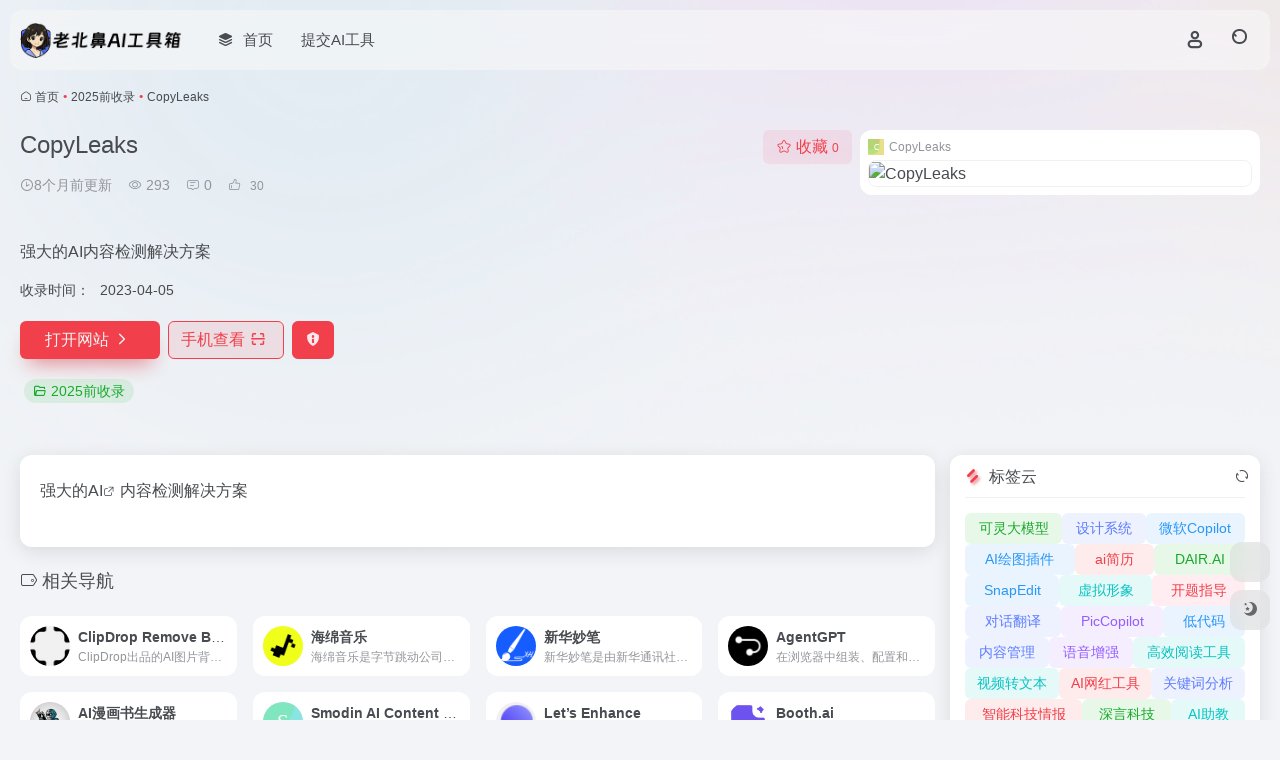

--- FILE ---
content_type: text/html; charset=UTF-8
request_url: https://lbbai.com/sites/1666.html
body_size: 13580
content:
<!DOCTYPE html>
<html lang="zh-Hans" class="">
<head> 
<meta charset="UTF-8">
<meta name="renderer" content="webkit">
<meta name="force-rendering" content="webkit">
<meta http-equiv="X-UA-Compatible" content="IE=edge, chrome=1">
<meta name="viewport" content="width=device-width, initial-scale=1.0, user-scalable=0, minimum-scale=1.0, maximum-scale=0.0, viewport-fit=cover">
<title>CopyLeaks | 老北鼻AI工具箱</title>
<meta name="theme-color" content="#f9f9f9" />
<meta name="keywords" content="CopyLeaks官网地址,CopyLeaks推荐,CopyLeaks分享,2025前收录资源,网址推荐,有用网站,老北鼻AI工具箱" />
<meta name="description" content="强大的AI内容检测解决方案 " />
<link rel="shortcut icon" href="https://lbbai.com/wp-content/uploads/2025/05/1748586692-1748586692-老北鼻AI-80.png">
<link rel="apple-touch-icon" href="https://lbbai.com/wp-content/uploads/2025/05/1748586692-1748586692-老北鼻AI-80.png">
<!--[if IE]><script src="https://lbbai.com/wp-content/themes/onenav/assets/js/html5.min.js"></script><![endif]-->
<meta name='robots' content='max-image-preview:large' />
	<style>img:is([sizes="auto" i], [sizes^="auto," i]) { contain-intrinsic-size: 3000px 1500px }</style>
	<link rel='dns-prefetch' href='//lbbai.com' />
<link rel='dns-prefetch' href='//lf9-cdn-tos.bytecdntp.com' />
<link rel='dns-prefetch' href='//lf6-cdn-tos.bytecdntp.com' />
<style id='classic-theme-styles-inline-css' type='text/css'>
/*! This file is auto-generated */
.wp-block-button__link{color:#fff;background-color:#32373c;border-radius:9999px;box-shadow:none;text-decoration:none;padding:calc(.667em + 2px) calc(1.333em + 2px);font-size:1.125em}.wp-block-file__button{background:#32373c;color:#fff;text-decoration:none}
</style>
<style id='global-styles-inline-css' type='text/css'>
:root{--wp--preset--aspect-ratio--square: 1;--wp--preset--aspect-ratio--4-3: 4/3;--wp--preset--aspect-ratio--3-4: 3/4;--wp--preset--aspect-ratio--3-2: 3/2;--wp--preset--aspect-ratio--2-3: 2/3;--wp--preset--aspect-ratio--16-9: 16/9;--wp--preset--aspect-ratio--9-16: 9/16;--wp--preset--color--black: #000000;--wp--preset--color--cyan-bluish-gray: #abb8c3;--wp--preset--color--white: #ffffff;--wp--preset--color--pale-pink: #f78da7;--wp--preset--color--vivid-red: #cf2e2e;--wp--preset--color--luminous-vivid-orange: #ff6900;--wp--preset--color--luminous-vivid-amber: #fcb900;--wp--preset--color--light-green-cyan: #7bdcb5;--wp--preset--color--vivid-green-cyan: #00d084;--wp--preset--color--pale-cyan-blue: #8ed1fc;--wp--preset--color--vivid-cyan-blue: #0693e3;--wp--preset--color--vivid-purple: #9b51e0;--wp--preset--gradient--vivid-cyan-blue-to-vivid-purple: linear-gradient(135deg,rgba(6,147,227,1) 0%,rgb(155,81,224) 100%);--wp--preset--gradient--light-green-cyan-to-vivid-green-cyan: linear-gradient(135deg,rgb(122,220,180) 0%,rgb(0,208,130) 100%);--wp--preset--gradient--luminous-vivid-amber-to-luminous-vivid-orange: linear-gradient(135deg,rgba(252,185,0,1) 0%,rgba(255,105,0,1) 100%);--wp--preset--gradient--luminous-vivid-orange-to-vivid-red: linear-gradient(135deg,rgba(255,105,0,1) 0%,rgb(207,46,46) 100%);--wp--preset--gradient--very-light-gray-to-cyan-bluish-gray: linear-gradient(135deg,rgb(238,238,238) 0%,rgb(169,184,195) 100%);--wp--preset--gradient--cool-to-warm-spectrum: linear-gradient(135deg,rgb(74,234,220) 0%,rgb(151,120,209) 20%,rgb(207,42,186) 40%,rgb(238,44,130) 60%,rgb(251,105,98) 80%,rgb(254,248,76) 100%);--wp--preset--gradient--blush-light-purple: linear-gradient(135deg,rgb(255,206,236) 0%,rgb(152,150,240) 100%);--wp--preset--gradient--blush-bordeaux: linear-gradient(135deg,rgb(254,205,165) 0%,rgb(254,45,45) 50%,rgb(107,0,62) 100%);--wp--preset--gradient--luminous-dusk: linear-gradient(135deg,rgb(255,203,112) 0%,rgb(199,81,192) 50%,rgb(65,88,208) 100%);--wp--preset--gradient--pale-ocean: linear-gradient(135deg,rgb(255,245,203) 0%,rgb(182,227,212) 50%,rgb(51,167,181) 100%);--wp--preset--gradient--electric-grass: linear-gradient(135deg,rgb(202,248,128) 0%,rgb(113,206,126) 100%);--wp--preset--gradient--midnight: linear-gradient(135deg,rgb(2,3,129) 0%,rgb(40,116,252) 100%);--wp--preset--font-size--small: 13px;--wp--preset--font-size--medium: 20px;--wp--preset--font-size--large: 36px;--wp--preset--font-size--x-large: 42px;--wp--preset--spacing--20: 0.44rem;--wp--preset--spacing--30: 0.67rem;--wp--preset--spacing--40: 1rem;--wp--preset--spacing--50: 1.5rem;--wp--preset--spacing--60: 2.25rem;--wp--preset--spacing--70: 3.38rem;--wp--preset--spacing--80: 5.06rem;--wp--preset--shadow--natural: 6px 6px 9px rgba(0, 0, 0, 0.2);--wp--preset--shadow--deep: 12px 12px 50px rgba(0, 0, 0, 0.4);--wp--preset--shadow--sharp: 6px 6px 0px rgba(0, 0, 0, 0.2);--wp--preset--shadow--outlined: 6px 6px 0px -3px rgba(255, 255, 255, 1), 6px 6px rgba(0, 0, 0, 1);--wp--preset--shadow--crisp: 6px 6px 0px rgba(0, 0, 0, 1);}:where(.is-layout-flex){gap: 0.5em;}:where(.is-layout-grid){gap: 0.5em;}body .is-layout-flex{display: flex;}.is-layout-flex{flex-wrap: wrap;align-items: center;}.is-layout-flex > :is(*, div){margin: 0;}body .is-layout-grid{display: grid;}.is-layout-grid > :is(*, div){margin: 0;}:where(.wp-block-columns.is-layout-flex){gap: 2em;}:where(.wp-block-columns.is-layout-grid){gap: 2em;}:where(.wp-block-post-template.is-layout-flex){gap: 1.25em;}:where(.wp-block-post-template.is-layout-grid){gap: 1.25em;}.has-black-color{color: var(--wp--preset--color--black) !important;}.has-cyan-bluish-gray-color{color: var(--wp--preset--color--cyan-bluish-gray) !important;}.has-white-color{color: var(--wp--preset--color--white) !important;}.has-pale-pink-color{color: var(--wp--preset--color--pale-pink) !important;}.has-vivid-red-color{color: var(--wp--preset--color--vivid-red) !important;}.has-luminous-vivid-orange-color{color: var(--wp--preset--color--luminous-vivid-orange) !important;}.has-luminous-vivid-amber-color{color: var(--wp--preset--color--luminous-vivid-amber) !important;}.has-light-green-cyan-color{color: var(--wp--preset--color--light-green-cyan) !important;}.has-vivid-green-cyan-color{color: var(--wp--preset--color--vivid-green-cyan) !important;}.has-pale-cyan-blue-color{color: var(--wp--preset--color--pale-cyan-blue) !important;}.has-vivid-cyan-blue-color{color: var(--wp--preset--color--vivid-cyan-blue) !important;}.has-vivid-purple-color{color: var(--wp--preset--color--vivid-purple) !important;}.has-black-background-color{background-color: var(--wp--preset--color--black) !important;}.has-cyan-bluish-gray-background-color{background-color: var(--wp--preset--color--cyan-bluish-gray) !important;}.has-white-background-color{background-color: var(--wp--preset--color--white) !important;}.has-pale-pink-background-color{background-color: var(--wp--preset--color--pale-pink) !important;}.has-vivid-red-background-color{background-color: var(--wp--preset--color--vivid-red) !important;}.has-luminous-vivid-orange-background-color{background-color: var(--wp--preset--color--luminous-vivid-orange) !important;}.has-luminous-vivid-amber-background-color{background-color: var(--wp--preset--color--luminous-vivid-amber) !important;}.has-light-green-cyan-background-color{background-color: var(--wp--preset--color--light-green-cyan) !important;}.has-vivid-green-cyan-background-color{background-color: var(--wp--preset--color--vivid-green-cyan) !important;}.has-pale-cyan-blue-background-color{background-color: var(--wp--preset--color--pale-cyan-blue) !important;}.has-vivid-cyan-blue-background-color{background-color: var(--wp--preset--color--vivid-cyan-blue) !important;}.has-vivid-purple-background-color{background-color: var(--wp--preset--color--vivid-purple) !important;}.has-black-border-color{border-color: var(--wp--preset--color--black) !important;}.has-cyan-bluish-gray-border-color{border-color: var(--wp--preset--color--cyan-bluish-gray) !important;}.has-white-border-color{border-color: var(--wp--preset--color--white) !important;}.has-pale-pink-border-color{border-color: var(--wp--preset--color--pale-pink) !important;}.has-vivid-red-border-color{border-color: var(--wp--preset--color--vivid-red) !important;}.has-luminous-vivid-orange-border-color{border-color: var(--wp--preset--color--luminous-vivid-orange) !important;}.has-luminous-vivid-amber-border-color{border-color: var(--wp--preset--color--luminous-vivid-amber) !important;}.has-light-green-cyan-border-color{border-color: var(--wp--preset--color--light-green-cyan) !important;}.has-vivid-green-cyan-border-color{border-color: var(--wp--preset--color--vivid-green-cyan) !important;}.has-pale-cyan-blue-border-color{border-color: var(--wp--preset--color--pale-cyan-blue) !important;}.has-vivid-cyan-blue-border-color{border-color: var(--wp--preset--color--vivid-cyan-blue) !important;}.has-vivid-purple-border-color{border-color: var(--wp--preset--color--vivid-purple) !important;}.has-vivid-cyan-blue-to-vivid-purple-gradient-background{background: var(--wp--preset--gradient--vivid-cyan-blue-to-vivid-purple) !important;}.has-light-green-cyan-to-vivid-green-cyan-gradient-background{background: var(--wp--preset--gradient--light-green-cyan-to-vivid-green-cyan) !important;}.has-luminous-vivid-amber-to-luminous-vivid-orange-gradient-background{background: var(--wp--preset--gradient--luminous-vivid-amber-to-luminous-vivid-orange) !important;}.has-luminous-vivid-orange-to-vivid-red-gradient-background{background: var(--wp--preset--gradient--luminous-vivid-orange-to-vivid-red) !important;}.has-very-light-gray-to-cyan-bluish-gray-gradient-background{background: var(--wp--preset--gradient--very-light-gray-to-cyan-bluish-gray) !important;}.has-cool-to-warm-spectrum-gradient-background{background: var(--wp--preset--gradient--cool-to-warm-spectrum) !important;}.has-blush-light-purple-gradient-background{background: var(--wp--preset--gradient--blush-light-purple) !important;}.has-blush-bordeaux-gradient-background{background: var(--wp--preset--gradient--blush-bordeaux) !important;}.has-luminous-dusk-gradient-background{background: var(--wp--preset--gradient--luminous-dusk) !important;}.has-pale-ocean-gradient-background{background: var(--wp--preset--gradient--pale-ocean) !important;}.has-electric-grass-gradient-background{background: var(--wp--preset--gradient--electric-grass) !important;}.has-midnight-gradient-background{background: var(--wp--preset--gradient--midnight) !important;}.has-small-font-size{font-size: var(--wp--preset--font-size--small) !important;}.has-medium-font-size{font-size: var(--wp--preset--font-size--medium) !important;}.has-large-font-size{font-size: var(--wp--preset--font-size--large) !important;}.has-x-large-font-size{font-size: var(--wp--preset--font-size--x-large) !important;}
:where(.wp-block-post-template.is-layout-flex){gap: 1.25em;}:where(.wp-block-post-template.is-layout-grid){gap: 1.25em;}
:where(.wp-block-columns.is-layout-flex){gap: 2em;}:where(.wp-block-columns.is-layout-grid){gap: 2em;}
:root :where(.wp-block-pullquote){font-size: 1.5em;line-height: 1.6;}
</style>
<link rel='stylesheet' id='bootstrap-css' href='https://lbbai.com/wp-content/themes/onenav/assets/css/bootstrap.min.css?ver=5.39' type='text/css' media='all' />
<link rel='stylesheet' id='swiper-css' href='https://lbbai.com/wp-content/themes/onenav/assets/css/swiper-bundle.min.css?ver=5.39' type='text/css' media='all' />
<link rel='stylesheet' id='lightbox-css' href='https://lbbai.com/wp-content/themes/onenav/assets/css/jquery.fancybox.min.css?ver=5.39' type='text/css' media='all' />
<link rel='stylesheet' id='iconfont-css' href='https://lbbai.com/wp-content/themes/onenav/assets/css/iconfont.css?ver=5.39' type='text/css' media='all' />
<link rel='stylesheet' id='font-awesome-css' href='//lf9-cdn-tos.bytecdntp.com/cdn/expire-1-M/font-awesome/5.15.4/css/all.min.css' type='text/css' media='all' />
<link rel='stylesheet' id='font-awesome4-css' href='//lf6-cdn-tos.bytecdntp.com/cdn/expire-1-M/font-awesome/5.15.4/css/v4-shims.min.css' type='text/css' media='all' />
<link rel='stylesheet' id='main-css' href='https://lbbai.com/wp-content/themes/onenav/assets/css/main.min.css?ver=5.39' type='text/css' media='all' />
<script type="text/javascript" src="https://lbbai.com/wp-content/themes/onenav/assets/js/jquery.min.js?ver=5.39" id="jquery-js"></script>
<link rel="canonical" href="https://lbbai.com/sites/1666.html" />
<script type="text/javascript">

</script>
<style type="text/css">

</style>
<script>
    var __default_c = "io-grey-mode";
    var __night = document.cookie.replace(/(?:(?:^|.*;\s*)io_night_mode\s*\=\s*([^;]*).*$)|^.*$/, "$1"); 
    try {
        if (__night === "0" || (!__night && window.matchMedia("(prefers-color-scheme: dark)").matches)) {
            document.documentElement.classList.add("io-black-mode");
        }
    } catch (_) {}
</script><style>:root{--main-aside-basis-width:200px;--home-max-width:1600px;--main-radius:12px;--main-max-width:1260px;}body:before {
  content: '';
  position: fixed;
  top: 0 !important;
  left: 0;
  right: 0;
  width: 100%;
  height: 550px;
  background-image: url(https://lbbai.com/wp-content/uploads/2023/04/blur-shape.png);
  background-size: cover;
  z-index: -1;
}

.page-header {
	background: none !important;
}

.io-black-mode .page-header {
	background: rgba(44,46,47,0.7) !important;
}

.url-card .max .url-img {
	width: 40px;
  height: 40px;
}

.panel-body.single.mt-2 img {
	border-radius: 6px;
}

.meta-media {
  position: relative;
  margin-bottom: 30px;
  float: left;
  width: 100%;
  height: 0;
  padding-bottom: 75%;
}
.video {
  position: absolute;
  width: 100%;
  height: 100%;
  left: 0;
  top: 0;
}.customize-width{max-width:1900px}.sidebar-nav{width:220px}@media (min-width: 768px){.main-content{margin-left:220px;}.main-content .page-header{left:220px;}}</style></head> 
<body class="wp-singular sites-template-default single single-sites postid-1666 wp-theme-onenav container-body sidebar_right sites">
<header class="main-header header-fixed"><div class="header-nav blur-bg"><nav class="switch-container container-header nav-top header-center d-flex align-items-center h-100 container"><div class="navbar-logo d-flex mr-4"><a href="https://lbbai.com" class="logo-expanded"><img src="https://lbbai.com/wp-content/uploads/2025/05/1748586664-1748586664-老北鼻AI-亮色.png" height="36" switch-src="https://lbbai.com/wp-content/uploads/2025/05/1748586664-1748586664-老北鼻AI-暗色.png" is-dark="false" alt="老北鼻AI工具箱"></a><div class=""></div></div><div class="navbar-header-menu"><ul class="nav navbar-header d-none d-md-flex mr-3"><li id="menu-item-10634" class="menu-item menu-item-type-custom menu-item-object-custom menu-item-home menu-item-10634"><a href="https://lbbai.com/"><i class="iconfont icon-category icon-fw icon-lg mr-2"></i><span>首页</span></a></li>
<li id="menu-item-794" class="menu-item menu-item-type-custom menu-item-object-custom menu-item-794"><a href="https://lbbai.com/contribute"><i class="fas fa-check-double icon-fw icon-lg mr-2"></i><span>提交AI工具</span></a></li>
<li class="menu-item io-menu-fold hide"><a href="javascript:void(0);"><i class="iconfont icon-dian"></i></a><ul class="sub-menu"></ul></li></ul></div><div class="flex-fill"></div><ul class="nav header-tools position-relative"><li class="nav-item mr-2 d-none d-xxl-block"><div class="text-sm line1"><script type="text/javascript" src="https://lbbai.com/ZYAPI/cn.php?format=js&charset=utf-8"></script>
<div id="hitokoto"><script>hitokoto()</script></div></div></li><li class="header-icon-btn nav-login d-none d-md-block"><a href="https://lbbai.com/login/?redirect_to=https://lbbai.com/sites/1666.html"><i class="iconfont icon-user icon-lg"></i></a><ul class="sub-menu mt-5"><div class="menu-user-box "><div class="nav-user-box br-lg mt-n5 fx-bg fx-shadow px-3 py-2" js-href="https://lbbai.com/login/?redirect_to=https://lbbai.com/sites/1666.html"><div class="user-info d-flex align-items-center position-relative"><div class="avatar-img"><img src="https://lbbai.com/wp-content/themes/onenav/assets/images/gravatar.jpg" class="avatar avatar-96 photo" height="96" width="96"></div><div class="user-right flex-fill overflow-hidden ml-2"><b>未登录</b><div class="text-xs line1">登录后即可体验更多功能</div></div></div></div><div class="text-center user-btn"><div class="d-flex justify-content-around mt-2"><button js-href="https://lbbai.com/login/?redirect_to=https://lbbai.com/sites/1666.html" class="btn menu-user-btn text-xs flex-fill  vc-l-blue" target="_blank" rel="nofollow"><i class="iconfont icon-user"></i><span class="white-nowrap">登录</span></button><button js-href="https://lbbai.com/login/?action=register" class="btn menu-user-btn text-xs flex-fill  vc-l-green" target="_blank" rel="nofollow"><i class="iconfont icon-register"></i><span class="white-nowrap">注册</span></button><button js-href="https://lbbai.com/login/?action=lostpassword&#038;redirect_to=https://lbbai.com/wp-login.php?action=lostpassword&#038;redirect_to=https%3A%2F%2Flbbai.com%2Fsites%2F1666.html" class="btn menu-user-btn text-xs flex-fill  vc-l-yellow" target="_blank" rel="nofollow"><i class="iconfont icon-password"></i><span class="white-nowrap">找回密码</span></button></div></div></div></ul></li><li class="header-icon-btn nav-search"><a href="javascript:" class="search-ico-btn nav-search-icon" data-toggle-div data-target="#search-modal" data-z-index="101"><i class="search-bar"></i></a></li></ul><div class="d-block d-md-none menu-btn" data-toggle-div data-target=".mobile-nav" data-class="is-mobile" aria-expanded="false"><span class="menu-bar"></span><span class="menu-bar"></span><span class="menu-bar"></span></div></nav></div></header><div class="mobile-header"><nav class="mobile-nav"><ul class="menu-nav mb-4"></ul><div class="menu-user-box mb-4"><div class="nav-user-box br-lg mt-n5 fx-bg fx-shadow px-3 py-2" js-href="https://lbbai.com/login/?redirect_to=https://lbbai.com/sites/1666.html"><div class="user-info d-flex align-items-center position-relative"><div class="avatar-img"><img src="https://lbbai.com/wp-content/themes/onenav/assets/images/gravatar.jpg" class="avatar avatar-96 photo" height="96" width="96"></div><div class="user-right flex-fill overflow-hidden ml-2"><b>未登录</b><div class="text-xs line1">登录后即可体验更多功能</div></div></div></div><div class="text-center user-btn"><div class="d-flex justify-content-around mt-2"><button js-href="https://lbbai.com/login/?redirect_to=https://lbbai.com/sites/1666.html" class="btn menu-user-btn text-xs flex-fill  vc-l-blue" target="_blank" rel="nofollow"><i class="iconfont icon-user"></i><span class="white-nowrap">登录</span></button><button js-href="https://lbbai.com/login/?action=register" class="btn menu-user-btn text-xs flex-fill  vc-l-green" target="_blank" rel="nofollow"><i class="iconfont icon-register"></i><span class="white-nowrap">注册</span></button><button js-href="https://lbbai.com/login/?action=lostpassword&#038;redirect_to=https://lbbai.com/wp-login.php?action=lostpassword&#038;redirect_to=https%3A%2F%2Flbbai.com%2Fsites%2F1666.html" class="btn menu-user-btn text-xs flex-fill  vc-l-yellow" target="_blank" rel="nofollow"><i class="iconfont icon-password"></i><span class="white-nowrap">找回密码</span></button></div></div></div></nav></div><main class="container my-2" role="main">
    <nav class="text-xs mb-3 mb-md-4" aria-label="breadcrumb"><i class="iconfont icon-home"></i> <a class="crumbs" href="https://lbbai.com/">首页</a><i class="text-color vc-theme px-1">•</i><a href="https://lbbai.com/favorites/2025%e5%89%8d%e6%94%b6%e5%bd%95">2025前收录</a><i class="text-color vc-theme px-1">•</i><span aria-current="page">CopyLeaks</span></nav><div class="d-flex flex-column flex-md-row site-content mb-4 mb-md-5"><!-- 网址信息 --><div class="site-body flex-fill text-sm"><div class="d-flex flex-wrap mb-4"><div class="site-name-box flex-fill mb-3"><h1 class="site-name h3 mb-3">CopyLeaks</h1><div class="d-flex flex-fill text-muted text-sm"><span class="mr-3"><i class="iconfont icon-time-o"></i><span title="2023年4月5日 pm5:28发布">8个月前更新</span></span><span class="views mr-3"><i class="iconfont icon-chakan-line"></i> 293</span><span class="mr-3"><a class="smooth" href="#comments"> <i class="iconfont icon-comment"></i> 0</a></span>
        <a href="javascript:;" data-type="like" data-post_type="sites" data-post_id="1666" data-ticket="bb87f53c87" class="io-posts-like mr-3" data-toggle="tooltip" title="点赞"><i class="iconfont icon-like-line mr-1"></i>
            <small class="star-count text-xs">30</small>
        </a></div></div><div class="posts-like">
        <a href="javascript:;" data-type="favorite" data-post_type="sites" data-post_id="1666" data-ticket="bb87f53c87" class="io-posts-like btn vc-l-red text-md py-1" data-toggle="tooltip" title="收藏"><i class="iconfont icon-collection-line mr-1" data-class="icon-collection icon-collection-line"></i>收藏
            <small class="star-count text-xs">0</small>
        </a></div></div><div class="mt-2"><p class="mb-2">强大的AI内容检测解决方案</p><div class="table-div"><div class="table-row"><div class="table-title">收录时间：</div><div class="table-value">2023-04-05</div></div></div><div class="site-go mt-3"><a href="https://copyleaks.com/" title="CopyLeaks" target="_blank" class="btn vc-theme btn-shadow px-4 btn-i-r mr-2"><span>打开网站<i class="iconfont icon-arrow-r-m"></i></span></a><a href="javascript:" class="btn vc-l-theme btn-outline qr-img btn-i-r mr-2"  data-toggle="tooltip" data-placement="bottom" data-html="true" title="<img src='https://lbbai.com/qr/?text=https://copyleaks.com/&#038;size=150&#038;margin=10' width='150'>"><span>手机查看<i class="iconfont icon-qr-sweep"></i></span></a><a href="javascript:" class="btn vc-red tooltip-toggle mr-2" data-post_id="1666" data-toggle="modal" data-placement="top" data-target="#report-sites-modal" title="反馈"><i class="iconfont icon-statement icon-lg"></i></a></div><div class="terms-list mt-3"><a href="https://lbbai.com/favorites/2025%e5%89%8d%e6%94%b6%e5%bd%95" class="vc-l-green btn btn-sm text-height-xs m-1 rounded-pill text-sm" rel="tag" title="查看更多"><i class="iconfont icon-folder mr-1"></i>2025前收录</a></div></div></div><!-- 网址信息 end --><div class="sites-preview ml-0 ml-md-2 mt-3 mt-md-0"><div class="preview-body"><div class="site-favicon"><img src="[data-uri]" alt="CopyLeaks" width="16" height="16"><span class="text-muted text-xs">CopyLeaks</span></div><div class="site-img"><img class=" lazy unfancybox" src="https://lbbai.com/wp-content/themes/onenav/assets/images/sites_null.png" data-src="https://wp.lbbai.com/mshots/v1/copyleaks.com?w=456&#038;h=300"  height="300" width="456"  alt="CopyLeaks"><a href="https://copyleaks.com/" title="CopyLeaks" target="_blank" class="btn preview-btn rounded-pill vc-theme btn-shadow px-4 btn-sm"><span>打开网站</span></a></div></div></div></div>    <div class="content">
        <div class="content-wrap">
            <div class="content-layout">
                    <div class="panel site-content card"> 
        <div class="card-body">
                        <div class="panel-body single">
                <p>强大的<a class="external" href="https://lbbai.com/?post_type=sites&amp;s=AI" title="" target="_blank">AI</a>内容检测解决方案</p>
            </div>
                    </div>
    </div>
    <h4 class="text-gray text-lg my-4"><i class="site-tag iconfont icon-tag icon-lg mr-1" ></i>相关导航</h4><div class="posts-row"><article class="posts-item sites-item d-flex style-sites-default post-1425 col-2a col-md-4a" data-toggle="tooltip" data-placement="bottom"  title="ClipDrop出品的AI图片背景移除工具">
                
                
                <a href="https://lbbai.com/sites/1425.html" target="_blank"  data-id="1425" data-url="https://clipdrop.co/remove-background" class="sites-body " title="ClipDrop Remove Background">
                    <div class="item-header"><div class="item-media"><div class="blur-img-bg lazy-bg" data-bg="https://lbbai.com/wp-content/uploads/2023/04/ae4c0-clipdrop.co.png"> </div><div class="item-image"><img class="fill-cover sites-icon lazy unfancybox" src="https://lbbai.com/wp-content/themes/onenav/assets/images/favicon.png" data-src="https://lbbai.com/wp-content/uploads/2023/04/ae4c0-clipdrop.co.png"  height="auto" width="auto"  alt="ClipDrop Remove Background"></div></div></div>
                    <div class="item-body overflow-hidden d-flex flex-column flex-fill">
                        <h3 class="item-title line1"><b>ClipDrop Remove Background</b></h3>
                        <div class="line1 text-muted text-xs">ClipDrop出品的AI图片背景移除工具</div>
                    </div>
                </a> 
                    
                <div class="sites-tags">
                    
                    <a href="https://clipdrop.co/remove-background" target="_blank" rel="external nofollow noopener" class="togo ml-auto text-center text-muted is-views" data-id="1425" data-toggle="tooltip" data-placement="right"  title="直达"><i class="iconfont icon-goto"></i></a>
                </div>
                
            </article><article class="posts-item sites-item d-flex style-sites-default post-3266 col-2a col-md-4a" data-toggle="tooltip" data-placement="bottom"  title="海绵音乐是字节跳动公司推出的AI音乐创作平台，旨在利用人工智能技术生成个性化音乐，在中文歌曲创作上表现出色，提供灵感创作和自定义创作选项，支持一键生成歌词和旋律。">
                
                
                <a href="https://lbbai.com/sites/3266.html" target="_blank"  data-id="3266" data-url="https://www.haimianyinyue.com/?utm_source=lbbai.com" class="sites-body " title="海绵音乐">
                    <div class="item-header"><div class="item-media"><div class="blur-img-bg lazy-bg" data-bg="https://lbbai.com/wp-content/uploads/2024/07/40f34-www.haimianyinyue.com.png"> </div><div class="item-image"><img class="fill-cover sites-icon lazy unfancybox" src="https://lbbai.com/wp-content/themes/onenav/assets/images/favicon.png" data-src="https://lbbai.com/wp-content/uploads/2024/07/40f34-www.haimianyinyue.com.png"  height="auto" width="auto"  alt="海绵音乐"></div></div></div>
                    <div class="item-body overflow-hidden d-flex flex-column flex-fill">
                        <h3 class="item-title line1"><b>海绵音乐</b></h3>
                        <div class="line1 text-muted text-xs">海绵音乐是字节跳动公司推出的AI音乐创作平台，旨在利用人工智能技术生成个性化音乐，在中文歌曲创作上表现出色，提供灵感创作和自定义创作选项，支持一键生成歌词和旋律。</div>
                    </div>
                </a> 
                    
                <div class="sites-tags">
                    
                    <a href="https://www.haimianyinyue.com/?utm_source=lbbai.com" target="_blank" rel="external nofollow noopener" class="togo ml-auto text-center text-muted is-views" data-id="3266" data-toggle="tooltip" data-placement="right"  title="直达"><i class="iconfont icon-goto"></i></a>
                </div>
                
            </article><article class="posts-item sites-item d-flex style-sites-default post-2885 col-2a col-md-4a" data-toggle="tooltip" data-placement="bottom"  title="新华妙笔是由新华通讯社与博特智能共同研发推出的一款专业的AI公文写作平台。该平台为一站式的公文写作平台，集成了案例参考、材料查找、AI写作、修改润色、审核校对、文件学习等功能，全方位地辅助公职人员提高创作效率，节省人工编写的时间和精力。">
                
                
                <a href="https://lbbai.com/sites/2885.html" target="_blank"  data-id="2885" data-url="https://miaobi.xinhuaskl.com?channel=lbbaixhmb01" class="sites-body " title="新华妙笔">
                    <div class="item-header"><div class="item-media"><div class="blur-img-bg lazy-bg" data-bg="https://lbbai.com/wp-content/uploads/2024/06/76360-miaobi.xinhuaskl.com.png"> </div><div class="item-image"><img class="fill-cover sites-icon lazy unfancybox" src="https://lbbai.com/wp-content/themes/onenav/assets/images/favicon.png" data-src="https://lbbai.com/wp-content/uploads/2024/06/76360-miaobi.xinhuaskl.com.png"  height="auto" width="auto"  alt="新华妙笔"></div></div></div>
                    <div class="item-body overflow-hidden d-flex flex-column flex-fill">
                        <h3 class="item-title line1"><b>新华妙笔</b></h3>
                        <div class="line1 text-muted text-xs">新华妙笔是由新华通讯社与博特智能共同研发推出的一款专业的AI公文写作平台。该平台为一站式的公文写作平台，集成了案例参考、材料查找、AI写作、修改润色、审核校对、文件学习等功能，全方位地辅助公职人员提高创作效率，节省人工编写的时间和精力。</div>
                    </div>
                </a> 
                    
                <div class="sites-tags">
                    
                    <a href="https://miaobi.xinhuaskl.com?channel=lbbaixhmb01" target="_blank" rel="external nofollow noopener" class="togo ml-auto text-center text-muted is-views" data-id="2885" data-toggle="tooltip" data-placement="right"  title="直达"><i class="iconfont icon-goto"></i></a>
                </div>
                
            </article><article class="posts-item sites-item d-flex style-sites-default post-1827 col-2a col-md-4a" data-toggle="tooltip" data-placement="bottom"  title="在浏览器中组装、配置和部署自主人工智能的开源项目">
                
                
                <a href="https://lbbai.com/sites/1827.html" target="_blank"  data-id="1827" data-url="https://agentgpt.reworkd.ai" class="sites-body " title="AgentGPT">
                    <div class="item-header"><div class="item-media"><div class="blur-img-bg lazy-bg" data-bg="https://lbbai.com/wp-content/uploads/2023/04/adfeb-agentgpt.reworkd.ai.png"> </div><div class="item-image"><img class="fill-cover sites-icon lazy unfancybox" src="https://lbbai.com/wp-content/themes/onenav/assets/images/favicon.png" data-src="https://lbbai.com/wp-content/uploads/2023/04/adfeb-agentgpt.reworkd.ai.png"  height="auto" width="auto"  alt="AgentGPT"></div></div></div>
                    <div class="item-body overflow-hidden d-flex flex-column flex-fill">
                        <h3 class="item-title line1"><b>AgentGPT</b></h3>
                        <div class="line1 text-muted text-xs">在浏览器中组装、配置和部署自主人工智能的开源项目</div>
                    </div>
                </a> 
                    
                <div class="sites-tags">
                    
                    <a href="https://agentgpt.reworkd.ai/" target="_blank" rel="external nofollow noopener" class="togo ml-auto text-center text-muted is-views" data-id="1827" data-toggle="tooltip" data-placement="right"  title="直达"><i class="iconfont icon-goto"></i></a>
                </div>
                
            </article><article class="posts-item sites-item d-flex style-sites-default post-2413 col-2a col-md-4a" data-toggle="tooltip" data-placement="bottom"  title="AI自动化生成创意漫画 制作属于你的漫画书">
                
                
                <a href="https://lbbai.com/sites/2413.html" target="_blank"  data-id="2413" data-url="https://www.aicomicfactory.art" class="sites-body " title="AI漫画书生成器">
                    <div class="item-header"><div class="item-media"><div class="blur-img-bg lazy-bg" data-bg="https://lbbai.com/wp-content/uploads/2024/05/a8c56-www.aicomicfactory.art.png"> </div><div class="item-image"><img class="fill-cover sites-icon lazy unfancybox" src="https://lbbai.com/wp-content/themes/onenav/assets/images/favicon.png" data-src="https://lbbai.com/wp-content/uploads/2024/05/a8c56-www.aicomicfactory.art.png"  height="auto" width="auto"  alt="AI漫画书生成器"></div></div></div>
                    <div class="item-body overflow-hidden d-flex flex-column flex-fill">
                        <h3 class="item-title line1"><b>AI漫画书生成器</b></h3>
                        <div class="line1 text-muted text-xs">AI自动化生成创意漫画 制作属于你的漫画书</div>
                    </div>
                </a> 
                    
                <div class="sites-tags">
                    
                    <a href="https://www.aicomicfactory.art/" target="_blank" rel="external nofollow noopener" class="togo ml-auto text-center text-muted is-views" data-id="2413" data-toggle="tooltip" data-placement="right"  title="直达"><i class="iconfont icon-goto"></i></a>
                </div>
                
            </article><article class="posts-item sites-item d-flex style-sites-default post-1673 col-2a col-md-4a" data-toggle="tooltip" data-placement="bottom"  title="多语种AI内容检测工具">
                
                
                <a href="https://lbbai.com/sites/1673.html" target="_blank"  data-id="1673" data-url="https://smodin.io/ai-content-detector" class="sites-body " title="Smodin AI Content Detector">
                    <div class="item-header"><div class="item-media"><div class="blur-img-bg lazy-bg" data-bg="[data-uri]"> </div><div class="item-image"><img class="fill-cover sites-icon lazy unfancybox" src="https://lbbai.com/wp-content/themes/onenav/assets/images/favicon.png" data-src="[data-uri]"  height="auto" width="auto"  alt="Smodin AI Content Detector"></div></div></div>
                    <div class="item-body overflow-hidden d-flex flex-column flex-fill">
                        <h3 class="item-title line1"><b>Smodin AI Content Detector</b></h3>
                        <div class="line1 text-muted text-xs">多语种AI内容检测工具</div>
                    </div>
                </a> 
                    
                <div class="sites-tags">
                    
                    <a href="https://smodin.io/ai-content-detector" target="_blank" rel="external nofollow noopener" class="togo ml-auto text-center text-muted is-views" data-id="1673" data-toggle="tooltip" data-placement="right"  title="直达"><i class="iconfont icon-goto"></i></a>
                </div>
                
            </article><article class="posts-item sites-item d-flex style-sites-default post-3087 col-2a col-md-4a" data-toggle="tooltip" data-placement="bottom"  title="Let’s Enhance 是一个由人工智能驱动的在线AI图片放大工具，可以在不降低质量的情况下改善图像和缩放图像。该工具使用了机器学习的超分辨率技术，在大量真实照片基础上训练的神经网络，依靠其对现实世界中存在的典型物体和纹理的了解，学习恢复细节并保持清晰的线条和轮廓。">
                
                
                <a href="https://lbbai.com/sites/3087.html" target="_blank"  data-id="3087" data-url="https://letsenhance.io/?utm_source=lbbai.com" class="sites-body " title="Let’s Enhance">
                    <div class="item-header"><div class="item-media"><div class="blur-img-bg lazy-bg" data-bg="https://lbbai.com/wp-content/uploads/2024/06/38c82-letsenhance.io.png"> </div><div class="item-image"><img class="fill-cover sites-icon lazy unfancybox" src="https://lbbai.com/wp-content/themes/onenav/assets/images/favicon.png" data-src="https://lbbai.com/wp-content/uploads/2024/06/38c82-letsenhance.io.png"  height="auto" width="auto"  alt="Let’s Enhance"></div></div></div>
                    <div class="item-body overflow-hidden d-flex flex-column flex-fill">
                        <h3 class="item-title line1"><b>Let’s Enhance</b></h3>
                        <div class="line1 text-muted text-xs">Let’s Enhance 是一个由人工智能驱动的在线AI图片放大工具，可以在不降低质量的情况下改善图像和缩放图像。该工具使用了机器学习的超分辨率技术，在大量真实照片基础上训练的神经网络，依靠其对现实世界中存在的典型物体和纹理的了解，学习恢复细节并保持清晰的线条和轮廓。</div>
                    </div>
                </a> 
                    
                <div class="sites-tags">
                    
                    <a href="https://letsenhance.io/?utm_source=lbbai.com" target="_blank" rel="external nofollow noopener" class="togo ml-auto text-center text-muted is-views" data-id="3087" data-toggle="tooltip" data-placement="right"  title="直达"><i class="iconfont icon-goto"></i></a>
                </div>
                
            </article><article class="posts-item sites-item d-flex style-sites-default post-3353 col-2a col-md-4a" data-toggle="tooltip" data-placement="bottom"  title="高质量AI产品展示效果图生成">
                
                
                <a href="https://lbbai.com/sites/3353.html" target="_blank"  data-id="3353" data-url="https://www.booth.ai" class="sites-body " title="Booth.ai">
                    <div class="item-header"><div class="item-media"><div class="blur-img-bg lazy-bg" data-bg="https://lbbai.com/wp-content/uploads/2024/07/887fb-www.booth.ai.png"> </div><div class="item-image"><img class="fill-cover sites-icon lazy unfancybox" src="https://lbbai.com/wp-content/themes/onenav/assets/images/favicon.png" data-src="https://lbbai.com/wp-content/uploads/2024/07/887fb-www.booth.ai.png"  height="auto" width="auto"  alt="Booth.ai"></div></div></div>
                    <div class="item-body overflow-hidden d-flex flex-column flex-fill">
                        <h3 class="item-title line1"><b>Booth.ai</b></h3>
                        <div class="line1 text-muted text-xs">高质量AI产品展示效果图生成</div>
                    </div>
                </a> 
                    
                <div class="sites-tags">
                    
                    <a href="https://www.booth.ai/" target="_blank" rel="external nofollow noopener" class="togo ml-auto text-center text-muted is-views" data-id="3353" data-toggle="tooltip" data-placement="right"  title="直达"><i class="iconfont icon-goto"></i></a>
                </div>
                
            </article></div>
<!-- comments -->
            </div><!-- content-layout end -->
        </div><!-- content-wrap end -->
     
	<div class="sidebar sidebar-tools d-none d-lg-block">
		<div id="iow_tag_cloud_tool-3" class="card io-sidebar-widget io-widget-tag-cloud"><div class="sidebar-header "><div class="card-header widget-header"><h3 class="text-md mb-0"><i class="mr-2 iconfont icon-tools"></i>标签云</h3></div></div><a href="" class="ajax-auto-post click auto" data-href="https://lbbai.com/wp-admin/admin-ajax.php" data-target="#iow_tag_cloud_tool-3 .ajax-panel" data-action="load_tag_cloud" data-instance="{&quot;window&quot;:&quot;1&quot;,&quot;taxonomy&quot;:[&quot;favorites&quot;,&quot;sitetag&quot;],&quot;count&quot;:&quot;50&quot;,&quot;orderby&quot;:&quot;rand&quot;,&quot;show_count&quot;:&quot;&quot;}" title="刷新"><i class="iconfont icon-refresh"></i></a><div class="card-body d-flex flex-wrap ajax-panel" style="gap: 6px;"><div class="placeholder flex-fill" style="--height:30px;--width:106px;"></div><div class="placeholder flex-fill" style="--height:30px;--width:70px;"></div><div class="placeholder flex-fill" style="--height:30px;--width:67px;"></div><div class="placeholder flex-fill" style="--height:30px;--width:59px;"></div><div class="placeholder flex-fill" style="--height:30px;--width:100px;"></div><div class="placeholder flex-fill" style="--height:30px;--width:83px;"></div><div class="placeholder flex-fill" style="--height:30px;--width:60px;"></div><div class="placeholder flex-fill" style="--height:30px;--width:113px;"></div><div class="placeholder flex-fill" style="--height:30px;--width:83px;"></div><div class="placeholder flex-fill" style="--height:30px;--width:114px;"></div><div class="placeholder flex-fill" style="--height:30px;--width:42px;"></div><div class="placeholder flex-fill" style="--height:30px;--width:74px;"></div><div class="placeholder flex-fill" style="--height:30px;--width:71px;"></div><div class="placeholder flex-fill" style="--height:30px;--width:41px;"></div><div class="placeholder flex-fill" style="--height:30px;--width:72px;"></div><div class="placeholder flex-fill" style="--height:30px;--width:120px;"></div><div class="placeholder flex-fill" style="--height:30px;--width:75px;"></div><div class="placeholder flex-fill" style="--height:30px;--width:115px;"></div><div class="placeholder flex-fill" style="--height:30px;--width:115px;"></div><div class="placeholder flex-fill" style="--height:30px;--width:83px;"></div><div class="placeholder flex-fill" style="--height:30px;--width:117px;"></div><div class="placeholder flex-fill" style="--height:30px;--width:57px;"></div><div class="placeholder flex-fill" style="--height:30px;--width:50px;"></div><div class="placeholder flex-fill" style="--height:30px;--width:93px;"></div><div class="placeholder flex-fill" style="--height:30px;--width:116px;"></div><div class="placeholder flex-fill" style="--height:30px;--width:53px;"></div><div class="placeholder flex-fill" style="--height:30px;--width:41px;"></div><div class="placeholder flex-fill" style="--height:30px;--width:120px;"></div><div class="placeholder flex-fill" style="--height:30px;--width:49px;"></div><div class="placeholder flex-fill" style="--height:30px;--width:40px;"></div><div class="placeholder flex-fill" style="--height:30px;--width:67px;"></div><div class="placeholder flex-fill" style="--height:30px;--width:74px;"></div><div class="placeholder flex-fill" style="--height:30px;--width:65px;"></div><div class="placeholder flex-fill" style="--height:30px;--width:105px;"></div><div class="placeholder flex-fill" style="--height:30px;--width:71px;"></div><div class="placeholder flex-fill" style="--height:30px;--width:107px;"></div><div class="placeholder flex-fill" style="--height:30px;--width:115px;"></div><div class="placeholder flex-fill" style="--height:30px;--width:41px;"></div><div class="placeholder flex-fill" style="--height:30px;--width:53px;"></div><div class="placeholder flex-fill" style="--height:30px;--width:45px;"></div><div class="placeholder flex-fill" style="--height:30px;--width:63px;"></div><div class="placeholder flex-fill" style="--height:30px;--width:87px;"></div><div class="placeholder flex-fill" style="--height:30px;--width:114px;"></div><div class="placeholder flex-fill" style="--height:30px;--width:91px;"></div><div class="placeholder flex-fill" style="--height:30px;--width:111px;"></div><div class="placeholder flex-fill" style="--height:30px;--width:85px;"></div><div class="placeholder flex-fill" style="--height:30px;--width:49px;"></div><div class="placeholder flex-fill" style="--height:30px;--width:114px;"></div><div class="placeholder flex-fill" style="--height:30px;--width:94px;"></div><div class="placeholder flex-fill" style="--height:30px;--width:60px;"></div></div></div> 
	</div>
    </div>
</main><!-- container end -->
    <footer class="main-footer footer-stick">
        <div class="switch-container container-footer container">
                <div class="footer row pt-5 text-center text-md-left">
        <div class="col-12 col-md-4 mb-4 mb-md-0"><a href="https://lbbai.com" class="logo-expanded footer-logo"><img src="https://lbbai.com/wp-content/uploads/2025/05/1748586664-1748586664-老北鼻AI-亮色.png" height="40" switch-src="https://lbbai.com/wp-content/uploads/2025/05/1748586664-1748586664-老北鼻AI-暗色.png" is-dark="false" alt="老北鼻AI工具箱"></a><div class="text-sm mt-4">老北鼻AI工具箱（LBBAI.com）是一个追踪AI工具的智能导航平台，精选国内外高质量AI应用，帮助开发者、内容创作者与企业用户高效发现合适工具。我们2025年5月正式推出首个智能排名系统 LBBAI 1.0，通过多维度推荐算法，让真正有价值的AI工具优先被发现，解决“工具太多选不过来”的难题，让每一次探索 AI 的旅程从正确的工具开始。</div><div class="footer-social mt-3"><a class="social-btn bg-l" href="javascript:;" data-toggle="tooltip" data-placement="top" data-html="true" title="&lt;img src=&quot;https://lbbai.com/wp-content/uploads/2024/05/1717044475-1717044475-侯与侯商务合作.jpg&quot; height=&quot;100&quot; width=&quot;100&quot;&gt;" rel="external noopener nofollow"><i class="fab fa-weixin"></i></a></div></div>
        <div class="col-12 col-md-5 my-4 my-md-0"> 
            <p class="footer-links text-sm mb-3"><a href="/links">友链申请</a>
<a href="/2739.html">免责声明</a>
<a  href="/2743.html">关于我们</a>
<a  href="/blogl">AI文章</a>
<a href="/sitemap.xml" target="_blank">网站地图</a>
<a href="/tagcloud" target="_blank">标签大全</a>
<a href="/algorithm" target="_blank">LBBAI白皮书</a></p>
        </div>
        <div class="col-12 col-md-3 text-md-right mb-4 mb-md-0"></div>
        <div class="footer-copyright m-3 text-xs">
            Copyright © 2026 <a href="https://lbbai.com" title="老北鼻AI工具箱" class="" rel="home">老北鼻AI工具箱</a>&nbsp;<a href="https://beian.miit.gov.cn/" target="_blank" class="" rel="link noopener">备案号：黔ICP备2023001918号-6</a>&nbsp; <a href="http://www.beian.gov.cn/portal/registerSystemInfo?recordcode=52010202003518" target="_blank" class="" rel="noopener"><img style="margin-bottom: 3px;" src="https://lbbai.com/wp-content/themes/onenav/assets/images/gaba.png" height="17" width="16"> 贵公网安备 52010202003518号</a>&nbsp;<script>
var _hmt = _hmt || [];
(function() {
  var hm = document.createElement("script");
  hm.src = "https://hm.baidu.com/hm.js?7ae46a42c29f3616a6d413d959b41351";
  var s = document.getElementsByTagName("script")[0]; 
  s.parentNode.insertBefore(hm, s);
})();
</script>

        </div>
    </div>
        </div>
    </footer><script type="speculationrules">
{"prefetch":[{"source":"document","where":{"and":[{"href_matches":"\/*"},{"not":{"href_matches":["\/wp-*.php","\/wp-admin\/*","\/wp-content\/uploads\/*","\/wp-content\/*","\/wp-content\/plugins\/*","\/wp-content\/themes\/onenav\/*","\/*\\?(.+)"]}},{"not":{"selector_matches":"a[rel~=\"nofollow\"]"}},{"not":{"selector_matches":".no-prefetch, .no-prefetch a"}}]},"eagerness":"conservative"}]}
</script>
    <div class="modal fade add_new_sites_modal" id="report-sites-modal" tabindex="-1" role="dialog" aria-labelledby="report-sites-title" aria-hidden="true">
        <div class="modal-dialog modal-dialog-centered" role="document">
            <div class="modal-content">
                <div class="modal-header">
                    <h5 class="modal-title text-md" id="report-sites-title">反馈</h5>
                    <button type="button" id="close-sites-modal" class="close io-close" data-dismiss="modal" aria-label="Close">
                        <i aria-hidden="true" class="iconfont icon-close text-lg"></i>
                    </button>
                </div>
                <div class="modal-body"> 
                    <div class="tips-box vc-l-blue btn-block" role="alert">
                    <i class="iconfont icon-statement "></i> 让我们一起共建文明社区！您的反馈至关重要！                    </div>
                    <form id="report-form" method="post"> 
                        <input type="hidden" name="post_id" value="1666">
                        <input type="hidden" name="action" value="report_site_content">
                        <div class="form-row">
                            <div class="col-6 py-1">
                                <label><input type="radio" name="reason" class="reason-type-1" value="1" checked> 已失效</label>
                            </div><div class="col-6 py-1">
                                <label><input type="radio" name="reason" class="reason-type-2" value="2" > 重定向&变更</label>
                            </div><div class="col-6 py-1">
                                <label><input type="radio" name="reason" class="reason-type-3" value="3" > 已屏蔽</label>
                            </div><div class="col-6 py-1">
                                <label><input type="radio" name="reason" class="reason-type-4" value="4" > 敏感内容</label>
                            </div><div class="col-6 py-1">
                                <label><input type="radio" name="reason" class="reason-type-0" value="0" > 其他</label>
                            </div>                        </div>
                        <div class="form-group other-reason-input" style="display: none;">
                            <input type="text" class="form-control other-reason" value="" placeholder="其它信息，可选">
                        </div>  
                        <div class="form-group redirect-url-input" style="display: none;">
                            <input type="text" class="form-control redirect-url" value="" placeholder="重定向&变更后的地址">
                        </div> 
                        <div class=" text-center">
                            <button type="submit" class="btn vc-l-red">提交反馈</button>
                        </div> 
                    </form>
                </div> 
            </div>
        </div>
        <script>
        $(function () {
            $('.tooltip-toggle').tooltip();
            $('input[type=radio][name=reason]').change(function() {
                var t = $(this); 
                var reason = $('.other-reason-input');
                var url = $('.redirect-url-input');
                reason.hide();
                url.hide();
                if(t.val()==='0'){
                    reason.show();
                }else if(t.val()==='2'){
                    url.show();
                }
            }); 
            $(document).on("submit",'#report-form', function(event){
                event.preventDefault(); 
                var t = $(this); 
                var reason = t.find('input[name="reason"]:checked').val();
                if(reason === "0"){
                    reason = t.find('.other-reason').val();
                    if(reason==""){
                        showAlert(JSON.parse('{"status":4,"msg":"信息不能为空！"}'));
                        return false;
                    }
                }
                if(reason === "2"){
                    if(t.find('.redirect-url').val()==""){
                        showAlert(JSON.parse('{"status":4,"msg":"信息不能为空！"}'));
                        return false;
                    }
                }
                $.ajax({
                    url: 'https://lbbai.com/wp-admin/admin-ajax.php',
                    type: 'POST', 
                    dataType: 'json',
                    data: {
                        action : t.find('input[name="action"]').val(),
                        post_id : t.find('input[name="post_id"]').val(),
                        reason : reason,
                        redirect : t.find('.redirect-url').val(),
                    },
                })
                .done(function(response) {   
                    if(response.status == 1){
                        $('#report-sites-modal').modal('hide');
                    } 
                    showAlert(response);
                })
                .fail(function() {  
                    showAlert(JSON.parse('{"status":4,"msg":"网络错误 --."}'));
                }); 
                return false;
            });
        });
        </script>
    </div>
        
    <div id="footer-tools" class="tools-right io-footer-tools d-flex flex-column">
        <a href="javascript:" class="btn-tools go-to-up go-up my-1" rel="go-up" style="display: none">
            <i class="iconfont icon-to-up"></i>
        </a>
        <a class="btn-tools custom-tool0 my-1 qr-img" href="javascript:;" data-toggle="tooltip" data-html="true" data-placement="left" title="<img src='https://lbbai.com/wp-content/uploads/2024/05/1717044475-1717044475-侯与侯商务合作.jpg' height='100' width='100'>">
                    <i class="fab fa-weixin"></i>
                </a>                        <a href="javascript:" class="btn-tools switch-dark-mode my-1" data-toggle="tooltip" data-placement="left" title="夜间模式">
            <i class="mode-ico iconfont icon-light"></i>
        </a>
            </div>
    <div class="search-modal" id="search-modal"><div class="search-body mx-0 mx-md-3"><form role="search" method="get" class="search-form search-card" action="https://lbbai.com/"><div class="search-box"><div class="dropdown" select-dropdown><a href="javascript:" role="button" class="btn" data-toggle="dropdown" aria-expanded="false"><span class="select-item">网址</span><i class="iconfont i-arrow icon-arrow-b ml-2"></i></a><input type="hidden" name="post_type" value="sites"><div class="dropdown-menu"><a class="dropdown-item" href="javascript:" data-value="sites">网址</a><a class="dropdown-item" href="javascript:" data-value="post">文章</a><a class="dropdown-item" href="javascript:" data-value="app">软件</a><a class="dropdown-item" href="javascript:" data-value="book">书籍</a></div></div><input type="search" class="form-control" required="required" placeholder="你想了解些什么" value="" name="s" /><button type="submit" class="btn vc-theme search-submit"><i class="iconfont icon-search"></i></button></div></form><div class="search-body-box d-flex flex-column flex-md-row"></div></div></div><script type="text/javascript">window.IO = {"ajaxurl":"https:\/\/lbbai.com\/wp-admin\/admin-ajax.php","uri":"https:\/\/lbbai.com\/wp-content\/themes\/onenav","homeUrl":"https:\/\/lbbai.com","minAssets":".min","uid":"","homeWidth":"1260","loginurl":"https:\/\/lbbai.com\/login\/?redirect_to=https:\/\/lbbai.com\/sites\/1666.html","sitesName":"老北鼻AI工具箱","addico":"https:\/\/lbbai.com\/wp-content\/themes\/onenav\/assets\/images\/add.png","order":"asc","formpostion":"top","defaultclass":"io-grey-mode","isCustomize":false,"faviconApi":"https:\/\/t1.gstatic.cn\/faviconV2?client=SOCIAL&amp;type=FAVICON&amp;fallback_opts=TYPE,SIZE,URL&amp;size=128&amp;url=%url%","customizemax":10,"newWindow":true,"lazyload":"1","minNav":false,"loading":true,"hotWords":"baidu","classColumns":" col-20a col-sm-20a col-md-2a col-lg-3a col-xl-5a col-xxl-6a ","apikey":"TURJeU1ESXhOVGMzTWpreU5UUT11OHNSU05UZzJWa2hhVlVneU1WcFZabEJsUW05VldIQXhUV2xvVVc5dVMzaGlNV1E1","isHome":false,"themeType":"auto-system","mceCss":"https:\/\/lbbai.com\/wp-content\/themes\/onenav\/assets\/css\/editor-style.css","version":"5.39","isShowAsideSub":false,"asideWidth":"200","localize":{"liked":"您已经赞过了!","like":"谢谢点赞!","networkError":"网络错误 --.","parameterError":"参数错误 --.","selectCategory":"为什么不选分类。","addSuccess":"添加成功。","timeout":"访问超时，请再试试，或者手动填写。","lightMode":"日间模式","nightMode":"夜间模式","editBtn":"编辑","okBtn":"确定","urlExist":"该网址已经存在了 --.","cancelBtn":"取消","successAlert":"成功","infoAlert":"信息","warningAlert":"警告","errorAlert":"错误","extractionCode":"网盘提取码已复制，点“确定”进入下载页面。","wait":"请稍候","loading":"正在处理请稍后...","userAgreement":"请先阅读并同意用户协议","reSend":"秒后重新发送","weChatPay":"微信支付","alipay":"支付宝","scanQRPay":"请扫码支付","payGoto":"支付成功，页面跳转中","clearFootprint":"确定要清空足迹记录吗？"},"postData":{"postId":1666,"postType":"sites"}};</script><script type="text/javascript" id="wp-postviews-cache-js-extra">
/* <![CDATA[ */
var viewsCacheL10n = {"admin_ajax_url":"https:\/\/lbbai.com\/wp-admin\/admin-ajax.php","post_id":"1666"};
/* ]]> */
</script>
<script type="text/javascript" src="https://lbbai.com/wp-content/themes/onenav/inc/postviews/postviews-cache.js?ver=6.8.1" id="wp-postviews-cache-js"></script>
<script type="text/javascript" src="https://lbbai.com/wp-content/themes/onenav/assets/js/bootstrap.bundle.min.js?ver=5.39" id="bootstrap-js-js"></script>
<script type="text/javascript" src="https://lbbai.com/wp-content/themes/onenav/assets/js/require.js?ver=5.39" id="require-js"></script>
</body>
</html><!--
Performance optimized by Redis Object Cache. Learn more: https://wprediscache.com

使用 Predis (v2.4.0) 从 Redis 检索了 1706 个对象 (546 KB)。
-->

<!-- Dynamic page generated in 0.643 seconds. -->
<!-- Cached page generated by WP-Super-Cache on 2026-01-17 10:38:27 -->

<!-- Compression = gzip -->

--- FILE ---
content_type: text/html; charset=UTF-8
request_url: https://lbbai.com/wp-admin/admin-ajax.php?postviews_id=1666&action=postviews&_=1768617510759
body_size: 34
content:
294

--- FILE ---
content_type: text/html; charset=UTF-8
request_url: https://lbbai.com/wp-admin/admin-ajax.php
body_size: 1652
content:
<a href="https://lbbai.com/sitetag/%e5%8f%af%e7%81%b5%e5%a4%a7%e6%a8%a1%e5%9e%8b" target="_blank" class="btn btn-sm flex-fill vc-l-green">可灵大模型</a><a href="https://lbbai.com/sitetag/%e8%ae%be%e8%ae%a1%e7%b3%bb%e7%bb%9f" target="_blank" class="btn btn-sm flex-fill vc-l-violet">设计系统</a><a href="https://lbbai.com/sitetag/%e5%be%ae%e8%bd%afcopilot" target="_blank" class="btn btn-sm flex-fill vc-l-blue">微软Copilot</a><a href="https://lbbai.com/sitetag/ai%e7%bb%98%e5%9b%be%e6%8f%92%e4%bb%b6" target="_blank" class="btn btn-sm flex-fill vc-l-blue">AI绘图插件</a><a href="https://lbbai.com/sitetag/ai%e7%ae%80%e5%8e%86" target="_blank" class="btn btn-sm flex-fill vc-l-theme">ai简历</a><a href="https://lbbai.com/sitetag/dair-ai" target="_blank" class="btn btn-sm flex-fill vc-l-green">DAIR.AI</a><a href="https://lbbai.com/sitetag/snapedit" target="_blank" class="btn btn-sm flex-fill vc-l-blue">SnapEdit</a><a href="https://lbbai.com/sitetag/%e8%99%9a%e6%8b%9f%e5%bd%a2%e8%b1%a1" target="_blank" class="btn btn-sm flex-fill vc-l-cyan">虚拟形象</a><a href="https://lbbai.com/sitetag/%e5%bc%80%e9%a2%98%e6%8c%87%e5%af%bc" target="_blank" class="btn btn-sm flex-fill vc-l-red">开题指导</a><a href="https://lbbai.com/sitetag/%e5%af%b9%e8%af%9d%e7%bf%bb%e8%af%91" target="_blank" class="btn btn-sm flex-fill vc-l-violet">对话翻译</a><a href="https://lbbai.com/sitetag/piccopilot" target="_blank" class="btn btn-sm flex-fill vc-l-purple">PicCopilot</a><a href="https://lbbai.com/sitetag/%e4%bd%8e%e4%bb%a3%e7%a0%81" target="_blank" class="btn btn-sm flex-fill vc-l-blue">低代码</a><a href="https://lbbai.com/sitetag/%e5%86%85%e5%ae%b9%e7%ae%a1%e7%90%86" target="_blank" class="btn btn-sm flex-fill vc-l-violet">内容管理</a><a href="https://lbbai.com/sitetag/%e8%af%ad%e9%9f%b3%e5%a2%9e%e5%bc%ba" target="_blank" class="btn btn-sm flex-fill vc-l-purple">语音增强</a><a href="https://lbbai.com/sitetag/%e9%ab%98%e6%95%88%e9%98%85%e8%af%bb%e5%b7%a5%e5%85%b7" target="_blank" class="btn btn-sm flex-fill vc-l-cyan">高效阅读工具</a><a href="https://lbbai.com/sitetag/%e8%a7%86%e9%a2%91%e8%bd%ac%e6%96%87%e6%9c%ac" target="_blank" class="btn btn-sm flex-fill vc-l-cyan">视频转文本</a><a href="https://lbbai.com/sitetag/ai%e7%bd%91%e7%ba%a2%e5%b7%a5%e5%85%b7" target="_blank" class="btn btn-sm flex-fill vc-l-theme">AI网红工具</a><a href="https://lbbai.com/sitetag/%e5%85%b3%e9%94%ae%e8%af%8d%e5%88%86%e6%9e%90" target="_blank" class="btn btn-sm flex-fill vc-l-violet">关键词分析</a><a href="https://lbbai.com/sitetag/%e6%99%ba%e8%83%bd%e7%a7%91%e6%8a%80%e6%83%85%e6%8a%a5" target="_blank" class="btn btn-sm flex-fill vc-l-theme">智能科技情报</a><a href="https://lbbai.com/sitetag/%e6%b7%b1%e8%a8%80%e7%a7%91%e6%8a%80" target="_blank" class="btn btn-sm flex-fill vc-l-green">深言科技</a><a href="https://lbbai.com/sitetag/ai%e5%8a%a9%e6%95%99" target="_blank" class="btn btn-sm flex-fill vc-l-cyan">AI助教</a><a href="https://lbbai.com/sitetag/%e8%87%aa%e7%84%b6%e8%af%ad%e8%a8%80%e6%90%9c%e7%b4%a2" target="_blank" class="btn btn-sm flex-fill vc-l-purple">自然语言搜索</a><a href="https://lbbai.com/sitetag/ai%e9%9f%b3%e9%a2%91%e7%94%9f%e6%88%90" target="_blank" class="btn btn-sm flex-fill vc-l-blue">AI音频生成</a><a href="https://lbbai.com/sitetag/%e5%9b%be%e5%83%8f%e5%88%b03d" target="_blank" class="btn btn-sm flex-fill vc-l-red">图像到3D</a><a href="https://lbbai.com/sitetag/opencompass" target="_blank" class="btn btn-sm flex-fill vc-l-purple">OpenCompass</a><a href="https://lbbai.com/sitetag/spline-ai" target="_blank" class="btn btn-sm flex-fill vc-l-green">Spline AI</a><a href="https://lbbai.com/sitetag/ai%e5%9b%be%e5%83%8f%e5%b7%a5%e5%85%b7" target="_blank" class="btn btn-sm flex-fill vc-l-theme">AI图像工具</a><a href="https://lbbai.com/sitetag/%e7%bd%91%e6%98%93%e4%ba%91%e9%9f%b3%e4%b9%90" target="_blank" class="btn btn-sm flex-fill vc-l-theme">网易云音乐</a><a href="https://lbbai.com/sitetag/%e4%b8%87%e5%85%b4%e5%96%b5%e5%bd%b1" target="_blank" class="btn btn-sm flex-fill vc-l-purple">万兴喵影</a><a href="https://lbbai.com/sitetag/%e6%89%b9%e9%87%8f%e9%87%8d%e5%91%bd%e5%90%8d" target="_blank" class="btn btn-sm flex-fill vc-l-red">批量重命名</a><a href="https://lbbai.com/sitetag/%e6%b3%95%e8%a1%8c%e5%ae%9d" target="_blank" class="btn btn-sm flex-fill vc-l-theme">法行宝</a><a href="https://lbbai.com/sitetag/%e4%bc%81%e4%b8%9a%e6%9f%a5%e8%af%a2" target="_blank" class="btn btn-sm flex-fill vc-l-red">企业查询</a><a href="https://lbbai.com/sitetag/fig" target="_blank" class="btn btn-sm flex-fill vc-l-yellow">Fig</a><a href="https://lbbai.com/sitetag/%e7%be%8e%e5%9b%be" target="_blank" class="btn btn-sm flex-fill vc-l-blue">美图</a><a href="https://lbbai.com/sitetag/ai%e6%96%87%e7%8c%ae%e9%98%85%e8%af%bb" target="_blank" class="btn btn-sm flex-fill vc-l-green">AI文献阅读</a><a href="https://lbbai.com/sitetag/imagen" target="_blank" class="btn btn-sm flex-fill vc-l-purple">Imagen</a><a href="https://lbbai.com/sitetag/ai%e8%89%ba%e6%9c%af%e7%94%9f%e6%88%90%e5%99%a8" target="_blank" class="btn btn-sm flex-fill vc-l-blue">AI艺术生成器</a><a href="https://lbbai.com/sitetag/ollama" target="_blank" class="btn btn-sm flex-fill vc-l-violet">Ollama</a><a href="https://lbbai.com/sitetag/%e6%96%87%e6%a1%88%e5%88%9b%e4%bd%9c" target="_blank" class="btn btn-sm flex-fill vc-l-blue">文案创作</a><a href="https://lbbai.com/sitetag/%e8%af%ad%e8%a8%80%e7%90%86%e8%a7%a3" target="_blank" class="btn btn-sm flex-fill vc-l-purple">语言理解</a><a href="https://lbbai.com/sitetag/appscript" target="_blank" class="btn btn-sm flex-fill vc-l-red">AppScript</a><a href="https://lbbai.com/sitetag/ai%e5%b0%8f%e8%af%b4" target="_blank" class="btn btn-sm flex-fill vc-l-theme">AI小说</a><a href="https://lbbai.com/sitetag/ai-%e8%81%8a%e5%a4%a9" target="_blank" class="btn btn-sm flex-fill vc-l-cyan">AI 聊天</a><a href="https://lbbai.com/sitetag/claude-3" target="_blank" class="btn btn-sm flex-fill vc-l-red">Claude 3</a><a href="https://lbbai.com/sitetag/fliki" target="_blank" class="btn btn-sm flex-fill vc-l-yellow">Fliki</a><a href="https://lbbai.com/sitetag/magnific-ai" target="_blank" class="btn btn-sm flex-fill vc-l-violet">Magnific AI</a><a href="https://lbbai.com/sitetag/%e7%ac%94%e8%ae%b0%e6%95%b4%e7%90%86" target="_blank" class="btn btn-sm flex-fill vc-l-cyan">笔记整理</a><a href="https://lbbai.com/sitetag/%e9%ab%98%e8%b4%a8%e9%87%8f%e8%a7%86%e9%a2%91" target="_blank" class="btn btn-sm flex-fill vc-l-theme">高质量视频</a><a href="https://lbbai.com/sitetag/%e8%a7%86%e9%a2%91%e8%bd%ac%e5%8a%a8%e7%94%bb" target="_blank" class="btn btn-sm flex-fill vc-l-green">视频转动画</a><a href="https://lbbai.com/sitetag/%e6%82%89%e8%af%ad" target="_blank" class="btn btn-sm flex-fill vc-l-red">悉语</a>

--- FILE ---
content_type: text/json; charset=utf-8
request_url: https://lbbai.com/ZYAPI/cn.php?format=js&charset=utf-8
body_size: 116
content:
function hitokoto(){document.write('你无法阻止AI的进化，但你可以决定自己的成长。');}